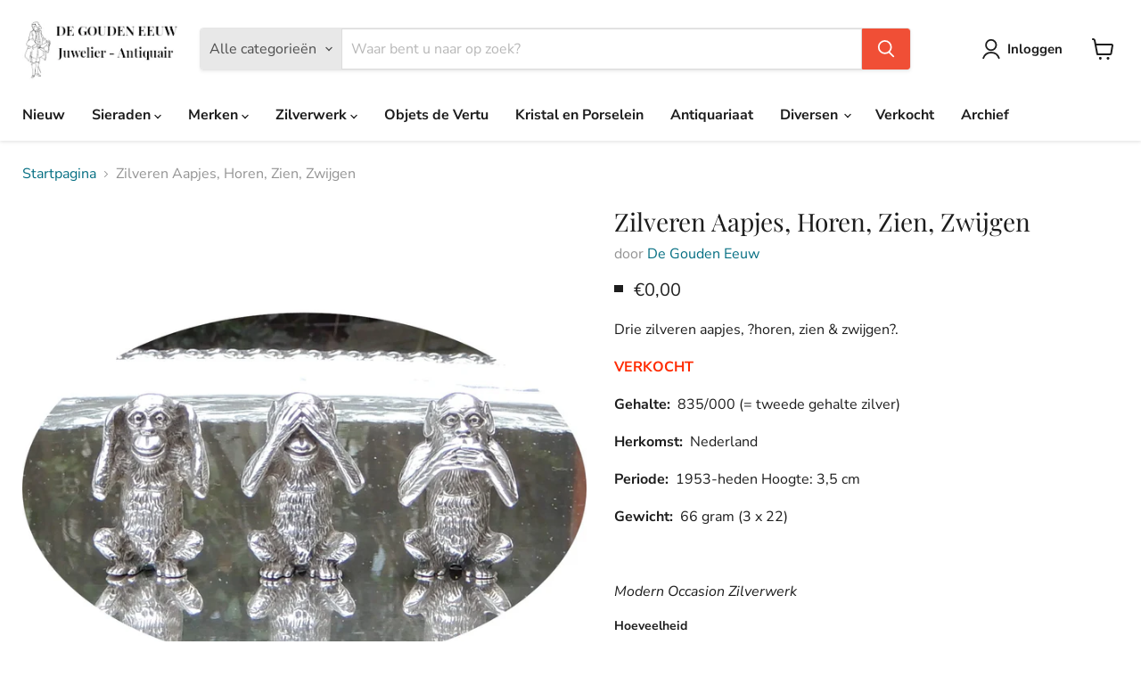

--- FILE ---
content_type: text/html; charset=utf-8
request_url: https://www.de-gouden-eeuw-juwelier.nl/collections/all/products/zilveren-aapjes-horen-zien-zwijgen?view=recently-viewed
body_size: 1652
content:










  









<div
  class="productgrid--item  imagestyle--natural      productitem--emphasis  product-recently-viewed-card    show-actions--mobile"
  data-product-item
  data-product-quickshop-url="/products/zilveren-aapjes-horen-zien-zwijgen"
  
    data-recently-viewed-card
  
>
  <div class="productitem" data-product-item-content>
    
    
    
    

    

    
      

      
    

    <div class="productitem__container">
      <div class="product-recently-viewed-card-time" data-product-handle="zilveren-aapjes-horen-zien-zwijgen">
      <button
        class="product-recently-viewed-card-remove"
        aria-label="close"
        data-remove-recently-viewed
      >
        


                                                                        <svg class="icon-remove "    aria-hidden="true"    focusable="false"    role="presentation"    xmlns="http://www.w3.org/2000/svg" width="10" height="10" viewBox="0 0 10 10" xmlns="http://www.w3.org/2000/svg">      <path fill="currentColor" d="M6.08785659,5 L9.77469752,1.31315906 L8.68684094,0.225302476 L5,3.91214341 L1.31315906,0.225302476 L0.225302476,1.31315906 L3.91214341,5 L0.225302476,8.68684094 L1.31315906,9.77469752 L5,6.08785659 L8.68684094,9.77469752 L9.77469752,8.68684094 L6.08785659,5 Z"></path>    </svg>                                              

      </button>
    </div>

      <div class="productitem__image-container">
        <a
          class="productitem--image-link"
          href="/products/zilveren-aapjes-horen-zien-zwijgen"
          tabindex="-1"
          data-product-page-link
        >
          <figure
            class="productitem--image"
            data-product-item-image
            
              style="--product-grid-item-image-aspect-ratio: 1.0;"
            
          >
            
              
              

  
    <noscript data-rimg-noscript>
      <img
        
          src="//www.de-gouden-eeuw-juwelier.nl/cdn/shop/products/m124-21_512x512.jpg?v=1633374532"
        

        alt=""
        data-rimg="noscript"
        srcset="//www.de-gouden-eeuw-juwelier.nl/cdn/shop/products/m124-21_512x512.jpg?v=1633374532 1x, //www.de-gouden-eeuw-juwelier.nl/cdn/shop/products/m124-21_1024x1024.jpg?v=1633374532 2x, //www.de-gouden-eeuw-juwelier.nl/cdn/shop/products/m124-21_1521x1521.jpg?v=1633374532 2.97x"
        class="productitem--image-primary"
        
        
      >
    </noscript>
  

  <img
    
      src="//www.de-gouden-eeuw-juwelier.nl/cdn/shop/products/m124-21_512x512.jpg?v=1633374532"
    
    alt=""

    
      data-rimg="lazy"
      data-rimg-scale="1"
      data-rimg-template="//www.de-gouden-eeuw-juwelier.nl/cdn/shop/products/m124-21_{size}.jpg?v=1633374532"
      data-rimg-max="1521x1521"
      data-rimg-crop="false"
      
      srcset="data:image/svg+xml;utf8,<svg%20xmlns='http://www.w3.org/2000/svg'%20width='512'%20height='512'></svg>"
    

    class="productitem--image-primary"
    
    
  >



  <div data-rimg-canvas></div>


            

            


























<span class="productitem__badge productitem__badge--soldout">
    
  </span>

            <span class="visually-hidden">Zilveren Aapjes, Horen, Zien, Zwijgen</span>
          </figure>
        </a>
      </div><div class="productitem--info">
        
          
        

        
          






























<div class="price productitem__price ">
  
    <div
      class="price__compare-at visible"
      data-price-compare-container
    >

      
        <span class="money price__original" data-price-original></span>
      
    </div>


    
      
      <div class="price__compare-at--hidden" data-compare-price-range-hidden>
        
          <span class="visually-hidden"></span>
          <span class="money price__compare-at--min" data-price-compare-min>
            €0,00
          </span>
          -
          <span class="visually-hidden"></span>
          <span class="money price__compare-at--max" data-price-compare-max>
            €0,00
          </span>
        
      </div>
      <div class="price__compare-at--hidden" data-compare-price-hidden>
        <span class="visually-hidden"></span>
        <span class="money price__compare-at--single" data-price-compare>
          
        </span>
      </div>
    
  

  <div class="price__current price__current--emphasize " data-price-container>

    

    
      
      
      <span class="money" data-price>
        €0,00
      </span>
    
    
  </div>

  
    
    <div class="price__current--hidden" data-current-price-range-hidden>
      
        <span class="money price__current--min" data-price-min>€0,00</span>
        -
        <span class="money price__current--max" data-price-max>€0,00</span>
      
    </div>
    <div class="price__current--hidden" data-current-price-hidden>
      <span class="visually-hidden"></span>
      <span class="money" data-price>
        €0,00
      </span>
    </div>
  

  
    
    
    
    

    <div
      class="
        productitem__unit-price
        hidden
      "
      data-unit-price
    >
      
    </div>
  

  
</div>


        

        <h2 class="productitem--title">
          <a href="/products/zilveren-aapjes-horen-zien-zwijgen" data-product-page-link>
            Zilveren Aapjes, Horen, Zien, Zwijgen
          </a>
        </h2>

        
          
            <span class="productitem--vendor">
              <a href="/collections/vendors?q=De%20Gouden%20Eeuw" title="De Gouden Eeuw">De Gouden Eeuw</a>
            </span>
          
        

        

        
          

          
            
          
        

        
          <div class="productitem--description">
            <p>Drie zilveren aapjes, ?horen, zien &amp; zwijgen?.
VERKOCHT
Gehalte:  835/000 (= tweede gehalte zilver)
Herkomst:  Nederland
Periode:  1953-heden H...</p>

            
              <a
                href="/products/zilveren-aapjes-horen-zien-zwijgen"
                class="productitem--link"
                data-product-page-link
              >
                Alle gegevens bekijken
              </a>
            
          </div>
        
      </div>

      
    </div>
  </div>

  
    <script type="application/json" data-quick-buy-settings>
      {
        "cart_redirection": true,
        "money_format": "€{{amount_with_comma_separator}}"
      }
    </script>
  
</div>


--- FILE ---
content_type: text/javascript; charset=utf-8
request_url: https://www.de-gouden-eeuw-juwelier.nl/products/zilveren-aapjes-horen-zien-zwijgen.js
body_size: 464
content:
{"id":6936048042139,"title":"Zilveren Aapjes, Horen, Zien, Zwijgen","handle":"zilveren-aapjes-horen-zien-zwijgen","description":"\u003cp\u003eDrie zilveren aapjes, ?horen, zien \u0026amp; zwijgen?.\u003c\/p\u003e\n\u003cp\u003e\u003cstrong\u003e\u003cspan style=\"color: #ff2a00;\"\u003eVERKOCHT\u003c\/span\u003e\u003c\/strong\u003e\u003c\/p\u003e\n\u003cp\u003e\u003cstrong\u003eGehalte: \u003c\/strong\u003e 835\/000 (= tweede gehalte zilver)\u003c\/p\u003e\n\u003cp\u003e\u003cstrong\u003eHerkomst: \u003c\/strong\u003e Nederland\u003c\/p\u003e\n\u003cp\u003e\u003cstrong\u003ePeriode: \u003c\/strong\u003e 1953-heden Hoogte: 3,5 cm\u003c\/p\u003e\n\u003cp\u003e\u003cstrong\u003eGewicht: \u003c\/strong\u003e 66 gram (3 x 22)\u003c\/p\u003e\n\u003cp\u003e\u003cbr\u003e\u003c\/p\u003e\n\u003cp\u003e\u003cem\u003eModern Occasion Zilverwerk\u003c\/em\u003e\u003c\/p\u003e","published_at":"2021-07-24T20:22:18+02:00","created_at":"2021-07-24T20:22:18+02:00","vendor":"De Gouden Eeuw","type":"","tags":[],"price":0,"price_min":0,"price_max":0,"available":false,"price_varies":false,"compare_at_price":null,"compare_at_price_min":0,"compare_at_price_max":0,"compare_at_price_varies":false,"variants":[{"id":40620119097499,"title":"Default Title","option1":"Default Title","option2":null,"option3":null,"sku":"m124","requires_shipping":true,"taxable":true,"featured_image":null,"available":false,"name":"Zilveren Aapjes, Horen, Zien, Zwijgen","public_title":null,"options":["Default Title"],"price":0,"weight":0,"compare_at_price":null,"inventory_management":"shopify","barcode":"","requires_selling_plan":false,"selling_plan_allocations":[]}],"images":["\/\/cdn.shopify.com\/s\/files\/1\/0585\/6539\/4587\/products\/m124-21.jpg?v=1633374532"],"featured_image":"\/\/cdn.shopify.com\/s\/files\/1\/0585\/6539\/4587\/products\/m124-21.jpg?v=1633374532","options":[{"name":"Title","position":1,"values":["Default Title"]}],"url":"\/products\/zilveren-aapjes-horen-zien-zwijgen","media":[{"alt":null,"id":25206361686171,"position":1,"preview_image":{"aspect_ratio":1.0,"height":1521,"width":1521,"src":"https:\/\/cdn.shopify.com\/s\/files\/1\/0585\/6539\/4587\/products\/m124-21.jpg?v=1633374532"},"aspect_ratio":1.0,"height":1521,"media_type":"image","src":"https:\/\/cdn.shopify.com\/s\/files\/1\/0585\/6539\/4587\/products\/m124-21.jpg?v=1633374532","width":1521}],"requires_selling_plan":false,"selling_plan_groups":[]}